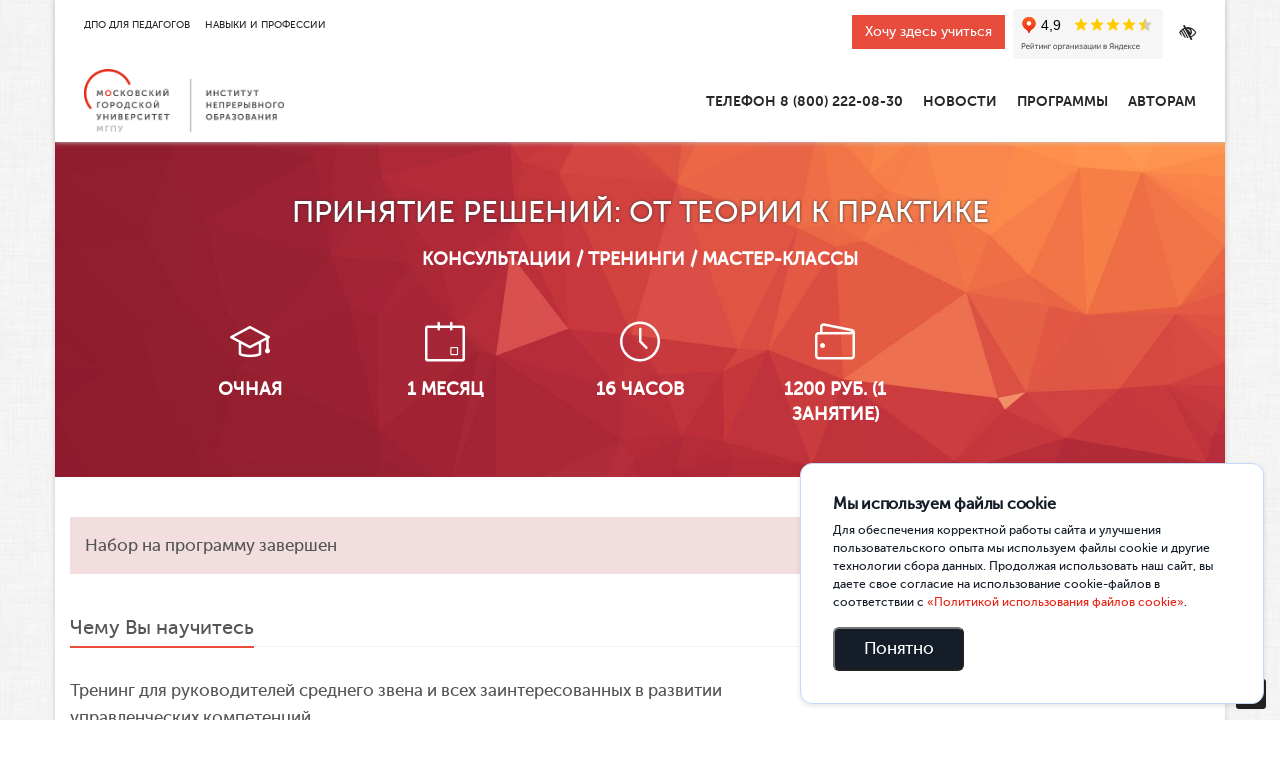

--- FILE ---
content_type: text/html; charset=UTF-8
request_url: https://ino.mgpu.ru/2017/09/25/prinyatie-reshenij-ot-teorii-k-praktike/
body_size: 12403
content:
<!DOCTYPE html>
<html lang="ru-RU">
<head>
<meta name="yandex-verification" content="adc2b7bb95929e6a" />
<meta charset="UTF-8">
<meta name="viewport" content="width=device-width, initial-scale=1">
<link rel="icon" href="https://ino.mgpu.ru/wp-content/uploads/2018/10/logo-120.png" type="image/png ">
<meta name='robots' content='index, follow, max-image-preview:large, max-snippet:-1, max-video-preview:-1' />

	<!-- This site is optimized with the Yoast SEO plugin v18.3 - https://yoast.com/wordpress/plugins/seo/ -->
	<title>Принятие решений: от теории к практике - ИНО МГПУ</title>
	<link rel="canonical" href="https://ino.mgpu.ru/2017/09/25/prinyatie-reshenij-ot-teorii-k-praktike/" />
	<meta property="og:locale" content="ru_RU" />
	<meta property="og:type" content="article" />
	<meta property="og:title" content="Принятие решений: от теории к практике - ИНО МГПУ" />
	<meta property="og:description" content="Тренинг для руководителей среднего звена и всех заинтересованных в развитии управленческих компетенций. За время обучения Вы научитесь: дифференцировать формы и методы принятия управленческих решений, определять преимущества и недостатки каждого из них; обозначать и оценивать психологические критерии эффективности труда коллектива, степень актуальности принятия решений разного уровня; планировать решения по самосовершенствованию на основе выявленных показателей качества управленческого [&hellip;]" />
	<meta property="og:url" content="https://ino.mgpu.ru/2017/09/25/prinyatie-reshenij-ot-teorii-k-praktike/" />
	<meta property="og:site_name" content="ИНО МГПУ" />
	<meta property="article:publisher" content="https://www.facebook.com/inomgpu/" />
	<meta property="article:published_time" content="2017-09-25T13:47:37+00:00" />
	<meta property="article:modified_time" content="2023-04-20T10:42:02+00:00" />
	<meta property="og:image" content="https://ino.mgpu.ru/wp-content/uploads/2017/09/Prinyatie-reshenij-ot-teorii-k-praktike.jpg" />
	<meta property="og:image:width" content="720" />
	<meta property="og:image:height" content="400" />
	<meta property="og:image:type" content="image/jpeg" />
	<meta name="twitter:card" content="summary_large_image" />
	<meta name="twitter:creator" content="@ino_mgpu" />
	<meta name="twitter:site" content="@ino_mgpu" />
	<meta name="twitter:label1" content="Написано автором" />
	<meta name="twitter:data1" content="Михаил Юрьевич Бычков" />
	<script type="application/ld+json" class="yoast-schema-graph">{"@context":"https://schema.org","@graph":[{"@type":"Organization","@id":"https://ino.mgpu.ru/#organization","name":"ИНО ГАОУ МГПУ","url":"https://ino.mgpu.ru/","sameAs":["https://www.facebook.com/inomgpu/","https://www.instagram.com/ino_mgpu/","https://twitter.com/ino_mgpu"],"logo":{"@type":"ImageObject","@id":"https://ino.mgpu.ru/#logo","inLanguage":"ru-RU","url":"https://ino.mgpu.ru/wp-content/uploads/2018/09/ino-04.png","contentUrl":"https://ino.mgpu.ru/wp-content/uploads/2018/09/ino-04.png","width":1718,"height":1330,"caption":"ИНО ГАОУ МГПУ"},"image":{"@id":"https://ino.mgpu.ru/#logo"}},{"@type":"WebSite","@id":"https://ino.mgpu.ru/#website","url":"https://ino.mgpu.ru/","name":"ИНО МГПУ","description":"Институт непрерывного образования Московского городского Университета","publisher":{"@id":"https://ino.mgpu.ru/#organization"},"potentialAction":[{"@type":"SearchAction","target":{"@type":"EntryPoint","urlTemplate":"https://ino.mgpu.ru/?s={search_term_string}"},"query-input":"required name=search_term_string"}],"inLanguage":"ru-RU"},{"@type":"ImageObject","@id":"https://ino.mgpu.ru/2017/09/25/prinyatie-reshenij-ot-teorii-k-praktike/#primaryimage","inLanguage":"ru-RU","url":"https://ino.mgpu.ru/wp-content/uploads/2017/09/Prinyatie-reshenij-ot-teorii-k-praktike.jpg","contentUrl":"https://ino.mgpu.ru/wp-content/uploads/2017/09/Prinyatie-reshenij-ot-teorii-k-praktike.jpg","width":720,"height":400},{"@type":"WebPage","@id":"https://ino.mgpu.ru/2017/09/25/prinyatie-reshenij-ot-teorii-k-praktike/#webpage","url":"https://ino.mgpu.ru/2017/09/25/prinyatie-reshenij-ot-teorii-k-praktike/","name":"Принятие решений: от теории к практике - ИНО МГПУ","isPartOf":{"@id":"https://ino.mgpu.ru/#website"},"primaryImageOfPage":{"@id":"https://ino.mgpu.ru/2017/09/25/prinyatie-reshenij-ot-teorii-k-praktike/#primaryimage"},"datePublished":"2017-09-25T13:47:37+00:00","dateModified":"2023-04-20T10:42:02+00:00","breadcrumb":{"@id":"https://ino.mgpu.ru/2017/09/25/prinyatie-reshenij-ot-teorii-k-praktike/#breadcrumb"},"inLanguage":"ru-RU","potentialAction":[{"@type":"ReadAction","target":["https://ino.mgpu.ru/2017/09/25/prinyatie-reshenij-ot-teorii-k-praktike/"]}]},{"@type":"BreadcrumbList","@id":"https://ino.mgpu.ru/2017/09/25/prinyatie-reshenij-ot-teorii-k-praktike/#breadcrumb","itemListElement":[{"@type":"ListItem","position":1,"name":"Главная страница","item":"https://ino.mgpu.ru/"},{"@type":"ListItem","position":2,"name":"Принятие решений: от теории к практике"}]},{"@type":"Article","@id":"https://ino.mgpu.ru/2017/09/25/prinyatie-reshenij-ot-teorii-k-praktike/#article","isPartOf":{"@id":"https://ino.mgpu.ru/2017/09/25/prinyatie-reshenij-ot-teorii-k-praktike/#webpage"},"author":{"@id":"https://ino.mgpu.ru/#/schema/person/94faa836fd12dae677e6aa1c28acbe0b"},"headline":"Принятие решений: от теории к практике","datePublished":"2017-09-25T13:47:37+00:00","dateModified":"2023-04-20T10:42:02+00:00","mainEntityOfPage":{"@id":"https://ino.mgpu.ru/2017/09/25/prinyatie-reshenij-ot-teorii-k-praktike/#webpage"},"wordCount":0,"commentCount":0,"publisher":{"@id":"https://ino.mgpu.ru/#organization"},"image":{"@id":"https://ino.mgpu.ru/2017/09/25/prinyatie-reshenij-ot-teorii-k-praktike/#primaryimage"},"thumbnailUrl":"https://ino.mgpu.ru/wp-content/uploads/2017/09/Prinyatie-reshenij-ot-teorii-k-praktike.jpg","articleSection":["Личная эффективность","Психология"],"inLanguage":"ru-RU","potentialAction":[{"@type":"CommentAction","name":"Comment","target":["https://ino.mgpu.ru/2017/09/25/prinyatie-reshenij-ot-teorii-k-praktike/#respond"]}]},{"@type":"Person","@id":"https://ino.mgpu.ru/#/schema/person/94faa836fd12dae677e6aa1c28acbe0b","name":"Михаил Юрьевич Бычков","image":{"@type":"ImageObject","@id":"https://ino.mgpu.ru/#personlogo","inLanguage":"ru-RU","url":"https://secure.gravatar.com/avatar/b613e1cbc418401767e3c9607ea08abf?s=96&d=mm&r=g","contentUrl":"https://secure.gravatar.com/avatar/b613e1cbc418401767e3c9607ea08abf?s=96&d=mm&r=g","caption":"Михаил Юрьевич Бычков"}}]}</script>
	<!-- / Yoast SEO plugin. -->


<link rel='dns-prefetch' href='//s.w.org' />
<link rel="alternate" type="application/rss+xml" title="ИНО МГПУ &raquo; Лента" href="https://ino.mgpu.ru/feed/" />
<link rel="alternate" type="application/rss+xml" title="ИНО МГПУ &raquo; Лента комментариев" href="https://ino.mgpu.ru/comments/feed/" />
<link rel="alternate" type="application/rss+xml" title="ИНО МГПУ &raquo; Лента комментариев к &laquo;Принятие решений: от теории к практике&raquo;" href="https://ino.mgpu.ru/2017/09/25/prinyatie-reshenij-ot-teorii-k-praktike/feed/" />
<script type="text/javascript">
window._wpemojiSettings = {"baseUrl":"https:\/\/s.w.org\/images\/core\/emoji\/13.1.0\/72x72\/","ext":".png","svgUrl":"https:\/\/s.w.org\/images\/core\/emoji\/13.1.0\/svg\/","svgExt":".svg","source":{"concatemoji":"https:\/\/ino.mgpu.ru\/wp-includes\/js\/wp-emoji-release.min.js?ver=5.9.12"}};
/*! This file is auto-generated */
!function(e,a,t){var n,r,o,i=a.createElement("canvas"),p=i.getContext&&i.getContext("2d");function s(e,t){var a=String.fromCharCode;p.clearRect(0,0,i.width,i.height),p.fillText(a.apply(this,e),0,0);e=i.toDataURL();return p.clearRect(0,0,i.width,i.height),p.fillText(a.apply(this,t),0,0),e===i.toDataURL()}function c(e){var t=a.createElement("script");t.src=e,t.defer=t.type="text/javascript",a.getElementsByTagName("head")[0].appendChild(t)}for(o=Array("flag","emoji"),t.supports={everything:!0,everythingExceptFlag:!0},r=0;r<o.length;r++)t.supports[o[r]]=function(e){if(!p||!p.fillText)return!1;switch(p.textBaseline="top",p.font="600 32px Arial",e){case"flag":return s([127987,65039,8205,9895,65039],[127987,65039,8203,9895,65039])?!1:!s([55356,56826,55356,56819],[55356,56826,8203,55356,56819])&&!s([55356,57332,56128,56423,56128,56418,56128,56421,56128,56430,56128,56423,56128,56447],[55356,57332,8203,56128,56423,8203,56128,56418,8203,56128,56421,8203,56128,56430,8203,56128,56423,8203,56128,56447]);case"emoji":return!s([10084,65039,8205,55357,56613],[10084,65039,8203,55357,56613])}return!1}(o[r]),t.supports.everything=t.supports.everything&&t.supports[o[r]],"flag"!==o[r]&&(t.supports.everythingExceptFlag=t.supports.everythingExceptFlag&&t.supports[o[r]]);t.supports.everythingExceptFlag=t.supports.everythingExceptFlag&&!t.supports.flag,t.DOMReady=!1,t.readyCallback=function(){t.DOMReady=!0},t.supports.everything||(n=function(){t.readyCallback()},a.addEventListener?(a.addEventListener("DOMContentLoaded",n,!1),e.addEventListener("load",n,!1)):(e.attachEvent("onload",n),a.attachEvent("onreadystatechange",function(){"complete"===a.readyState&&t.readyCallback()})),(n=t.source||{}).concatemoji?c(n.concatemoji):n.wpemoji&&n.twemoji&&(c(n.twemoji),c(n.wpemoji)))}(window,document,window._wpemojiSettings);
</script>
<style type="text/css">
img.wp-smiley,
img.emoji {
	display: inline !important;
	border: none !important;
	box-shadow: none !important;
	height: 1em !important;
	width: 1em !important;
	margin: 0 0.07em !important;
	vertical-align: -0.1em !important;
	background: none !important;
	padding: 0 !important;
}
</style>
	<link rel='stylesheet' id='wp-block-library-css'  href='https://ino.mgpu.ru/wp-includes/css/dist/block-library/style.min.css?ver=5.9.12' type='text/css' media='all' />
<style id='global-styles-inline-css' type='text/css'>
body{--wp--preset--color--black: #000000;--wp--preset--color--cyan-bluish-gray: #abb8c3;--wp--preset--color--white: #ffffff;--wp--preset--color--pale-pink: #f78da7;--wp--preset--color--vivid-red: #cf2e2e;--wp--preset--color--luminous-vivid-orange: #ff6900;--wp--preset--color--luminous-vivid-amber: #fcb900;--wp--preset--color--light-green-cyan: #7bdcb5;--wp--preset--color--vivid-green-cyan: #00d084;--wp--preset--color--pale-cyan-blue: #8ed1fc;--wp--preset--color--vivid-cyan-blue: #0693e3;--wp--preset--color--vivid-purple: #9b51e0;--wp--preset--gradient--vivid-cyan-blue-to-vivid-purple: linear-gradient(135deg,rgba(6,147,227,1) 0%,rgb(155,81,224) 100%);--wp--preset--gradient--light-green-cyan-to-vivid-green-cyan: linear-gradient(135deg,rgb(122,220,180) 0%,rgb(0,208,130) 100%);--wp--preset--gradient--luminous-vivid-amber-to-luminous-vivid-orange: linear-gradient(135deg,rgba(252,185,0,1) 0%,rgba(255,105,0,1) 100%);--wp--preset--gradient--luminous-vivid-orange-to-vivid-red: linear-gradient(135deg,rgba(255,105,0,1) 0%,rgb(207,46,46) 100%);--wp--preset--gradient--very-light-gray-to-cyan-bluish-gray: linear-gradient(135deg,rgb(238,238,238) 0%,rgb(169,184,195) 100%);--wp--preset--gradient--cool-to-warm-spectrum: linear-gradient(135deg,rgb(74,234,220) 0%,rgb(151,120,209) 20%,rgb(207,42,186) 40%,rgb(238,44,130) 60%,rgb(251,105,98) 80%,rgb(254,248,76) 100%);--wp--preset--gradient--blush-light-purple: linear-gradient(135deg,rgb(255,206,236) 0%,rgb(152,150,240) 100%);--wp--preset--gradient--blush-bordeaux: linear-gradient(135deg,rgb(254,205,165) 0%,rgb(254,45,45) 50%,rgb(107,0,62) 100%);--wp--preset--gradient--luminous-dusk: linear-gradient(135deg,rgb(255,203,112) 0%,rgb(199,81,192) 50%,rgb(65,88,208) 100%);--wp--preset--gradient--pale-ocean: linear-gradient(135deg,rgb(255,245,203) 0%,rgb(182,227,212) 50%,rgb(51,167,181) 100%);--wp--preset--gradient--electric-grass: linear-gradient(135deg,rgb(202,248,128) 0%,rgb(113,206,126) 100%);--wp--preset--gradient--midnight: linear-gradient(135deg,rgb(2,3,129) 0%,rgb(40,116,252) 100%);--wp--preset--duotone--dark-grayscale: url('#wp-duotone-dark-grayscale');--wp--preset--duotone--grayscale: url('#wp-duotone-grayscale');--wp--preset--duotone--purple-yellow: url('#wp-duotone-purple-yellow');--wp--preset--duotone--blue-red: url('#wp-duotone-blue-red');--wp--preset--duotone--midnight: url('#wp-duotone-midnight');--wp--preset--duotone--magenta-yellow: url('#wp-duotone-magenta-yellow');--wp--preset--duotone--purple-green: url('#wp-duotone-purple-green');--wp--preset--duotone--blue-orange: url('#wp-duotone-blue-orange');--wp--preset--font-size--small: 13px;--wp--preset--font-size--medium: 20px;--wp--preset--font-size--large: 36px;--wp--preset--font-size--x-large: 42px;}.has-black-color{color: var(--wp--preset--color--black) !important;}.has-cyan-bluish-gray-color{color: var(--wp--preset--color--cyan-bluish-gray) !important;}.has-white-color{color: var(--wp--preset--color--white) !important;}.has-pale-pink-color{color: var(--wp--preset--color--pale-pink) !important;}.has-vivid-red-color{color: var(--wp--preset--color--vivid-red) !important;}.has-luminous-vivid-orange-color{color: var(--wp--preset--color--luminous-vivid-orange) !important;}.has-luminous-vivid-amber-color{color: var(--wp--preset--color--luminous-vivid-amber) !important;}.has-light-green-cyan-color{color: var(--wp--preset--color--light-green-cyan) !important;}.has-vivid-green-cyan-color{color: var(--wp--preset--color--vivid-green-cyan) !important;}.has-pale-cyan-blue-color{color: var(--wp--preset--color--pale-cyan-blue) !important;}.has-vivid-cyan-blue-color{color: var(--wp--preset--color--vivid-cyan-blue) !important;}.has-vivid-purple-color{color: var(--wp--preset--color--vivid-purple) !important;}.has-black-background-color{background-color: var(--wp--preset--color--black) !important;}.has-cyan-bluish-gray-background-color{background-color: var(--wp--preset--color--cyan-bluish-gray) !important;}.has-white-background-color{background-color: var(--wp--preset--color--white) !important;}.has-pale-pink-background-color{background-color: var(--wp--preset--color--pale-pink) !important;}.has-vivid-red-background-color{background-color: var(--wp--preset--color--vivid-red) !important;}.has-luminous-vivid-orange-background-color{background-color: var(--wp--preset--color--luminous-vivid-orange) !important;}.has-luminous-vivid-amber-background-color{background-color: var(--wp--preset--color--luminous-vivid-amber) !important;}.has-light-green-cyan-background-color{background-color: var(--wp--preset--color--light-green-cyan) !important;}.has-vivid-green-cyan-background-color{background-color: var(--wp--preset--color--vivid-green-cyan) !important;}.has-pale-cyan-blue-background-color{background-color: var(--wp--preset--color--pale-cyan-blue) !important;}.has-vivid-cyan-blue-background-color{background-color: var(--wp--preset--color--vivid-cyan-blue) !important;}.has-vivid-purple-background-color{background-color: var(--wp--preset--color--vivid-purple) !important;}.has-black-border-color{border-color: var(--wp--preset--color--black) !important;}.has-cyan-bluish-gray-border-color{border-color: var(--wp--preset--color--cyan-bluish-gray) !important;}.has-white-border-color{border-color: var(--wp--preset--color--white) !important;}.has-pale-pink-border-color{border-color: var(--wp--preset--color--pale-pink) !important;}.has-vivid-red-border-color{border-color: var(--wp--preset--color--vivid-red) !important;}.has-luminous-vivid-orange-border-color{border-color: var(--wp--preset--color--luminous-vivid-orange) !important;}.has-luminous-vivid-amber-border-color{border-color: var(--wp--preset--color--luminous-vivid-amber) !important;}.has-light-green-cyan-border-color{border-color: var(--wp--preset--color--light-green-cyan) !important;}.has-vivid-green-cyan-border-color{border-color: var(--wp--preset--color--vivid-green-cyan) !important;}.has-pale-cyan-blue-border-color{border-color: var(--wp--preset--color--pale-cyan-blue) !important;}.has-vivid-cyan-blue-border-color{border-color: var(--wp--preset--color--vivid-cyan-blue) !important;}.has-vivid-purple-border-color{border-color: var(--wp--preset--color--vivid-purple) !important;}.has-vivid-cyan-blue-to-vivid-purple-gradient-background{background: var(--wp--preset--gradient--vivid-cyan-blue-to-vivid-purple) !important;}.has-light-green-cyan-to-vivid-green-cyan-gradient-background{background: var(--wp--preset--gradient--light-green-cyan-to-vivid-green-cyan) !important;}.has-luminous-vivid-amber-to-luminous-vivid-orange-gradient-background{background: var(--wp--preset--gradient--luminous-vivid-amber-to-luminous-vivid-orange) !important;}.has-luminous-vivid-orange-to-vivid-red-gradient-background{background: var(--wp--preset--gradient--luminous-vivid-orange-to-vivid-red) !important;}.has-very-light-gray-to-cyan-bluish-gray-gradient-background{background: var(--wp--preset--gradient--very-light-gray-to-cyan-bluish-gray) !important;}.has-cool-to-warm-spectrum-gradient-background{background: var(--wp--preset--gradient--cool-to-warm-spectrum) !important;}.has-blush-light-purple-gradient-background{background: var(--wp--preset--gradient--blush-light-purple) !important;}.has-blush-bordeaux-gradient-background{background: var(--wp--preset--gradient--blush-bordeaux) !important;}.has-luminous-dusk-gradient-background{background: var(--wp--preset--gradient--luminous-dusk) !important;}.has-pale-ocean-gradient-background{background: var(--wp--preset--gradient--pale-ocean) !important;}.has-electric-grass-gradient-background{background: var(--wp--preset--gradient--electric-grass) !important;}.has-midnight-gradient-background{background: var(--wp--preset--gradient--midnight) !important;}.has-small-font-size{font-size: var(--wp--preset--font-size--small) !important;}.has-medium-font-size{font-size: var(--wp--preset--font-size--medium) !important;}.has-large-font-size{font-size: var(--wp--preset--font-size--large) !important;}.has-x-large-font-size{font-size: var(--wp--preset--font-size--x-large) !important;}
</style>
<link rel='stylesheet' id='contact-form-7-css'  href='https://ino.mgpu.ru/wp-content/plugins/contact-form-7/includes/css/styles.css?ver=5.5.6' type='text/css' media='all' />
<link rel='stylesheet' id='loader-css'  href='https://ino.mgpu.ru/wp-content/plugins/wp-cookies-warning-main/assets/static/css/app.css?ver=5.9.12' type='text/css' media='all' />
<link rel='stylesheet' id='search-filter-plugin-styles-css'  href='https://ino.mgpu.ru/wp-content/plugins/search-filter-pro/public/assets/css/search-filter.min.css?ver=2.3.4' type='text/css' media='all' />
<link rel='stylesheet' id='mgpu_ru-bootstrap-css'  href='https://ino.mgpu.ru/wp-content/themes/mgpu_ru/css/bootstrap.min.css?ver=1768740402' type='text/css' media='all' />
<link rel='stylesheet' id='mgpu_ru-font-awesome-css'  href='https://ino.mgpu.ru/wp-content/themes/mgpu_ru/css/font-awesome.min.css?ver=1768740402' type='text/css' media='all' />
<link rel='stylesheet' id='mgpu_ru-fancybox-css'  href='https://ino.mgpu.ru/wp-content/themes/mgpu_ru/css/fancybox.css?ver=1768740402' type='text/css' media='all' />
<link rel='stylesheet' id='mgpu_ru-owl-css'  href='https://ino.mgpu.ru/wp-content/themes/mgpu_ru/css/owl.carousel.min.css?ver=1768740402' type='text/css' media='all' />
<link rel='stylesheet' id='mgpu_ru-owl-theme-css'  href='https://ino.mgpu.ru/wp-content/themes/mgpu_ru/css/owl.theme.default.min.css?ver=1768740402' type='text/css' media='all' />
<link rel='stylesheet' id='mgpu_ru-animate-css'  href='https://ino.mgpu.ru/wp-content/themes/mgpu_ru/css/animate.min.css?ver=1768740402' type='text/css' media='all' />
<link rel='stylesheet' id='mgpu_ru-hover-css'  href='https://ino.mgpu.ru/wp-content/themes/mgpu_ru/css/hover-min.css?ver=1768740402' type='text/css' media='all' />
<link rel='stylesheet' id='mgpu_ru-style-css'  href='https://ino.mgpu.ru/wp-content/themes/mgpu_ru/style.css?ver=all' type='text/css' media='all' />
<link rel='stylesheet' id='mgpu_ru-header-css'  href='https://ino.mgpu.ru/wp-content/themes/mgpu_ru/css/header.css?ver=1.0.0' type='text/css' media='all' />
<link rel='stylesheet' id='new-royalslider-core-css-css'  href='https://ino.mgpu.ru/wp-content/plugins/new-royalslider/lib/royalslider/royalslider.css?ver=3.4.2' type='text/css' media='all' />
<link rel='stylesheet' id='rsDefaultInv-css-css'  href='https://ino.mgpu.ru/wp-content/plugins/new-royalslider/lib/royalslider/skins/default-inverted/rs-default-inverted.css?ver=3.4.2' type='text/css' media='all' />
<link rel='stylesheet' id='rsUni-css-css'  href='https://ino.mgpu.ru/wp-content/plugins/new-royalslider/lib/royalslider/skins/universal/rs-universal.css?ver=3.4.2' type='text/css' media='all' />
<script type='text/javascript' src='https://ino.mgpu.ru/wp-content/plugins/wp-yandex-metrika/assets/YmEc.min.js?ver=1.1.7' id='wp-yandex-metrika_YmEc-js'></script>
<script type='text/javascript' src='https://ino.mgpu.ru/wp-includes/js/jquery/jquery.min.js?ver=3.6.0' id='jquery-core-js'></script>
<script type='text/javascript' src='https://ino.mgpu.ru/wp-includes/js/jquery/jquery-migrate.min.js?ver=3.3.2' id='jquery-migrate-js'></script>
<script type='text/javascript' src='https://ino.mgpu.ru/wp-content/plugins/wp-yandex-metrika/assets/frontend.min.js?ver=1.1.7' id='wp-yandex-metrika_frontend-js'></script>
<script type='text/javascript' src='https://ino.mgpu.ru/wp-content/plugins/wp-cookies-warning-main/assets/static/js/app.js?ver=1.0.0' id='ajax-tables-js'></script>
<script type='text/javascript' src='https://ino.mgpu.ru/wp-content/themes/mgpu_ru/js/scripts.js?ver=1768740402' id='scripts-js-js'></script>
<script type='text/javascript' src='https://ino.mgpu.ru/wp-content/themes/mgpu_ru/js/bootstrap.min.js?ver=1768740402' id='bootstrap3-js-js'></script>
<script type='text/javascript' src='https://ino.mgpu.ru/wp-content/themes/mgpu_ru/js/fancybox.pack.js?ver=1768740402' id='fancybox-js-js'></script>
<script type='text/javascript' src='https://ino.mgpu.ru/wp-content/themes/mgpu_ru/js/owl.carousel.min.js?ver=1768740402' id='owl-js-js'></script>
<script type='text/javascript' src='https://ino.mgpu.ru/wp-content/themes/mgpu_ru/js/wow.min.js?ver=1768740402' id='wow-js-js'></script>
<script type='text/javascript' src='https://ino.mgpu.ru/wp-content/themes/mgpu_ru/js/header.js?ver=1768740402' id='header-js-js'></script>
<script type='text/javascript' src='https://ino.mgpu.ru/wp-content/themes/mgpu_ru/js/header.js?ver=1.0.0' id='mgpu_ru-header-js'></script>
<link rel="https://api.w.org/" href="https://ino.mgpu.ru/wp-json/" /><link rel="alternate" type="application/json" href="https://ino.mgpu.ru/wp-json/wp/v2/posts/962" /><link rel="EditURI" type="application/rsd+xml" title="RSD" href="https://ino.mgpu.ru/xmlrpc.php?rsd" />
<link rel="wlwmanifest" type="application/wlwmanifest+xml" href="https://ino.mgpu.ru/wp-includes/wlwmanifest.xml" /> 
<meta name="generator" content="WordPress 5.9.12" />
<link rel='shortlink' href='https://ino.mgpu.ru/?p=962' />
<link rel="alternate" type="application/json+oembed" href="https://ino.mgpu.ru/wp-json/oembed/1.0/embed?url=https%3A%2F%2Fino.mgpu.ru%2F2017%2F09%2F25%2Fprinyatie-reshenij-ot-teorii-k-praktike%2F" />
<link rel="alternate" type="text/xml+oembed" href="https://ino.mgpu.ru/wp-json/oembed/1.0/embed?url=https%3A%2F%2Fino.mgpu.ru%2F2017%2F09%2F25%2Fprinyatie-reshenij-ot-teorii-k-praktike%2F&#038;format=xml" />
<meta name="framework" content="Redux 4.3.9" /><link rel="pingback" href="https://ino.mgpu.ru/xmlrpc.php">        <!-- Yandex.Metrica counter -->
        <script type="text/javascript">
            (function (m, e, t, r, i, k, a) {
                m[i] = m[i] || function () {
                    (m[i].a = m[i].a || []).push(arguments)
                };
                m[i].l = 1 * new Date();
                k = e.createElement(t), a = e.getElementsByTagName(t)[0], k.async = 1, k.src = r, a.parentNode.insertBefore(k, a)
            })
            (window, document, "script", "https://mc.yandex.ru/metrika/tag.js", "ym");

            ym("92075199", "init", {
                clickmap: true,
                trackLinks: true,
                accurateTrackBounce: true,
                webvisor: true,
                ecommerce: "dataLayer",
                params: {
                    __ym: {
                        "ymCmsPlugin": {
                            "cms": "wordpress",
                            "cmsVersion":"5.9",
                            "pluginVersion": "1.1.7",
                            "ymCmsRip": "1307567714"
                        }
                    }
                }
            });
        </script>
        <!-- /Yandex.Metrica counter -->
                <!-- Yandex.Metrica counter -->
        <script type="text/javascript">
            (function (m, e, t, r, i, k, a) {
                m[i] = m[i] || function () {
                    (m[i].a = m[i].a || []).push(arguments)
                };
                m[i].l = 1 * new Date();
                k = e.createElement(t), a = e.getElementsByTagName(t)[0], k.async = 1, k.src = r, a.parentNode.insertBefore(k, a)
            })
            (window, document, "script", "https://mc.yandex.ru/metrika/tag.js", "ym");

            ym("48829508", "init", {
                clickmap: true,
                trackLinks: true,
                accurateTrackBounce: true,
                webvisor: true,
                ecommerce: "dataLayer",
                params: {
                    __ym: {
                        "ymCmsPlugin": {
                            "cms": "wordpress",
                            "cmsVersion":"5.9",
                            "pluginVersion": "1.1.7",
                            "ymCmsRip": "1307567714"
                        }
                    }
                }
            });
        </script>
        <!-- /Yandex.Metrica counter -->
                <!-- Yandex.Metrica counter -->
        <script type="text/javascript">
            (function (m, e, t, r, i, k, a) {
                m[i] = m[i] || function () {
                    (m[i].a = m[i].a || []).push(arguments)
                };
                m[i].l = 1 * new Date();
                k = e.createElement(t), a = e.getElementsByTagName(t)[0], k.async = 1, k.src = r, a.parentNode.insertBefore(k, a)
            })
            (window, document, "script", "https://mc.yandex.ru/metrika/tag.js", "ym");

            ym("10464136", "init", {
                clickmap: true,
                trackLinks: true,
                accurateTrackBounce: true,
                webvisor: true,
                ecommerce: "dataLayer",
                params: {
                    __ym: {
                        "ymCmsPlugin": {
                            "cms": "wordpress",
                            "cmsVersion":"5.9",
                            "pluginVersion": "1.1.7",
                            "ymCmsRip": "1307567714"
                        }
                    }
                }
            });
        </script>
        <!-- /Yandex.Metrica counter -->
        		<style type="text/css" id="wp-custom-css">
			#mega-menu-main_menu{
 white-space: nowrap;
}
body{
	margin: 0 auto!important;
	max-width: inherit!important
}
.wp-die-message{
	display:none
}
.su-service-title i {
    font-family: 'FontAwesome'
}
.gp-btn {
  margin-bottom: 25px;
  padding: 20px 45px;
  position: relative;
  z-index: 1;
  display: inline-block;
  border-radius: 6px;
  font-size: 18px;
  line-height: 1;
  text-decoration: none;
  overflow: hidden;
}

.gp-btn:hover {
   text-decoration: none;
   color: #ffffff;
 }
.entry-content > div {
    display: inline-block;
    width: 100%
}		</style>
		
</head>

	<body class="post-template-default single single-post postid-962 single-format-standard container group-blog">

<!-- header module -->

<header class="site-header" role="banner">

    <div class="header-bottom__content">

        <a href="https://ino.mgpu.ru" class="header-bottom__logo">
            <img src="https://ino.mgpu.ru/wp-content/themes/mgpu_ru/images/mgpu-ino.png"
                 alt="ИНО МГПУ"/>
        </a>


        <span class='menu-hamburger__wrap'>
                    <button type='button' class='menu-hamburger'>
                        <span></span>
                    </button>
                </span>

        <div class="header-bottom__menu-wrap">


			<nav class="header-main-menu__container"><ul id="menu-main-menu" class="header-main-menu__items"><li id="menu-item-65973" class="menu-item menu-item-type-custom menu-item-object-custom menu-item-65973"><a>Телефон 8 (800) 222-08-30</a></li>
<li id="menu-item-1774" class="menu-item menu-item-type-post_type menu-item-object-page menu-item-1774"><a href="https://ino.mgpu.ru/news/">Новости</a></li>
<li id="menu-item-13918" class="menu-item menu-item-type-custom menu-item-object-custom menu-item-has-children menu-item-13918"><a href="#">Программы</a>
<span class="sub-menu-arrow"></span> <ul class="sub-menu">
	<li id="menu-item-3713" class="menu-item menu-item-type-post_type menu-item-object-page menu-item-3713"><a href="https://ino.mgpu.ru/chemu-uchim/">Все программы</a></li>
	<li id="menu-item-68726" class="menu-item menu-item-type-post_type menu-item-object-page menu-item-68726"><a href="https://ino.mgpu.ru/calendar/">Старты групп</a></li>
	<li id="menu-item-64283" class="menu-item menu-item-type-custom menu-item-object-custom menu-item-64283"><a href="https://marketplace.mgpu.ru/">Маркетплейс курсов МГПУ</a></li>
	<li id="menu-item-64288" class="menu-item menu-item-type-custom menu-item-object-custom menu-item-64288"><a href="https://ino.mgpu.ru/students-dop-prof/">Программы для студентов МГПУ</a></li>
	<li id="menu-item-64290" class="menu-item menu-item-type-custom menu-item-object-custom menu-item-64290"><a href="https://su.mgpu.ru/">Программы для старшего возраста</a></li>
	<li id="menu-item-66760" class="menu-item menu-item-type-custom menu-item-object-custom menu-item-66760"><a href="https://ino.mgpu.ru/programmy-dlya-vuzov/?ysclid=m48j6lsecu220109199">Обучение команд вузов России</a></li>
	<li id="menu-item-64285" class="menu-item menu-item-type-custom menu-item-object-custom menu-item-64285"><a href="https://ino.mgpu.ru/chemu-uchim/?_sfm_vidprogrammy=%D0%BF%D1%80%D0%BE%D1%84%D0%B5%D1%81%D1%81%D0%B8%D0%BE%D0%BD%D0%B0%D0%BB%D1%8C%D0%BD%D0%B0%D1%8F%20%D0%BF%D0%B5%D1%80%D0%B5%D0%BF%D0%BE%D0%B4%D0%B3%D0%BE%D1%82%D0%BE%D0%B2%D0%BA%D0%B0">Профессиональная переподготовка</a></li>
	<li id="menu-item-66402" class="menu-item menu-item-type-custom menu-item-object-custom menu-item-66402"><a href="https://ino.mgpu.ru/programma-dlya-pedagogov-spo/">Программы для педагогов СПО</a></li>
	<li id="menu-item-64284" class="menu-item menu-item-type-custom menu-item-object-custom menu-item-64284"><a href="https://ino.mgpu.ru/chemu-uchim/?_sfm_vidprogrammy=%D0%BF%D0%BE%D0%B2%D1%8B%D1%88%D0%B5%D0%BD%D0%B8%D0%B5%20%D0%BA%D0%B2%D0%B0%D0%BB%D0%B8%D1%84%D0%B8%D0%BA%D0%B0%D1%86%D0%B8%D0%B8">Повышение квалификации</a></li>
	<li id="menu-item-64287" class="menu-item menu-item-type-custom menu-item-object-custom menu-item-64287"><a href="https://postupai-k-nam.mgpu.ru/">Подготовительные курсы</a></li>
	<li id="menu-item-67489" class="menu-item menu-item-type-custom menu-item-object-custom menu-item-67489"><a href="https://ino.mgpu.ru/stazhirovochnye-programmy-v-mgpu/">Стажировочные программы в МГПУ</a></li>
</ul>
</li>
<li id="menu-item-54033" class="menu-item menu-item-type-post_type menu-item-object-page menu-item-54033"><a href="https://ino.mgpu.ru/avtoru-razrabotchiku/">Авторам</a></li>
</ul></nav>

        </div>

    </div>

    <!--header-top-->
    <div class="top-header-bar">
        <div class=" top-header-bar__left">
			<nav class="header-top-menu__container header-top-left-menu__container"><ul id="menu-verhnee-levoe-menyu" class="header-top-menu__items header-top-left-menu__items"><li id="menu-item-54861" class="menu-item menu-item-type-custom menu-item-object-custom menu-item-54861"><a href="https://ino.mgpu.ru/chemu-uchim/">ДПО для педагогов</a></li>
<li id="menu-item-54862" class="menu-item menu-item-type-custom menu-item-object-custom menu-item-54862"><a href="https://pro.mgpu.ru/">Навыки и профессии</a></li>
</ul></nav>        </div>

        <div class="top-header-bar__right">

        	<div class="want-btn">
        		<a href="https://ino.bitrix24site.ru/crm_form_h2hgb/" target="_blank" class="btn-u">Хочу здесь учиться</a>
        	</div>
<script data-b24-form="inline/33/899pz5" data-skip-moving="true">
(function(w,d,u){
var s=d.createElement('script');s.async=true;s.src=u+'?'+(Date.now()/180000|0);
var h=d.getElementsByTagName('script')[0];h.parentNode.insertBefore(s,h);
})(window,document,'https://cdn-ru.bitrix24.ru/b25110148/crm/form/loader_33.js');

document.addEventListener('DOMContentLoaded', () => {
  const btn = document.querySelector('.btn-u');

  const initForm = () => {
    const form = document.querySelector('.b24-form');
    if (!form) {
      setTimeout(initForm, 100);
      return;
    }

    form.style.display = 'none';

    btn.addEventListener('click', (e) => {
      e.preventDefault();
      form.style.display = form.style.display === 'none' || form.style.display === '' ? 'block' : 'none';
    });

    document.addEventListener('click', (e) => {
      if (!form.contains(e.target) && !btn.contains(e.target)) {
        form.style.display = 'none';
      }
    });
  };

  initForm();
});
</script>

<style>.b24-form{display:none;position:absolute;top:3em;z-index:3}.b24-form-wrapper{border-radius:9px}@media(max-width: 1024px){.b24-form{position:initial;margin:1em 0}}</style>
        	<div class="ya-widget">
        		<iframe src="https://yandex.ru/sprav/widget/rating-badge/59869592389?type=rating" width="150" height="50" frameborder="0"></iframe>
        	</div>

			<nav class="header-top-menu__container header-top-right-menu__container"><ul id="menu-verhnee-pravoe-menyu" class="header-top-menu__items header-top-right-menu__items"><li id='menu-item-blind-mode' class='menu-item menu-item-type-custom  
                             menu-item-object-custom menu-blind-mode'><a href='#'><i class='fa fa-low-vision'></i></a></li></ul></nav>			        </div>
    </div>
    <!--header-top-end-->


</header><!-- #masthead -->

<!-- header module end-->

<div id="page" class="site">

	
	
	
	
	<div id="content" class="site-content">

<style>
	.page_header h1 {
		font-size: 30px;
	}
	.employee-card-photo {
		width: 150px !important;
		height: 150px !important;
	}
	#form .modal-content {
		border-radius: 0;
		border-left: solid 2px #e74c3c;
		padding: 30px;
		position: relative;
	}
	#form .modal-content .modal-title {
		text-transform: uppercase;
	}
	#form .modal-content .close {
		position: absolute;
		top: 18px;
		right: 30px;
	}
	#form .modal-content .close span {
		font-size: 28px;
		font-weight: normal;
	}
</style>

	

			<div class="page_header text-center" style="background: url('/wp-content/uploads/2019/05/header_original.jpg');background-position: center center;-webkit-background-size: cover;-moz-background-size: cover;-o-background-size: cover;background-size: cover;padding: 40px 0;">
			<div class="overlay">
				<div class="container">				
					<div class="row text-center text-uppercase mb_30">
						<div class="col-xs-12">
							<h1>Принятие решений: от теории к практике</h1>

							
							
							
							
							
															<h4 style="color:#fff;font-weight: bold;">консультации / тренинги / мастер-классы</h4>
							
						</div>
					</div>
					<div class="row text-center text-uppercase">

						<div class="col-xs-12 col-sm-6 col-md-2 col-md-offset-1"><i class="icon-custom icon-lg icon-graduation" style="font-size: 40px;color: #fff;border: 0;margin-bottom: 0;"></i><h4 style="color:#fff;font-weight: bold;">очная</h4></div>						
						
													<div class="col-xs-12 col-sm-6 col-md-2">
								<i class="icon-custom icon-lg icon-event" style="font-size: 40px;color: #fff;border: 0;margin-bottom: 0;"></i>
								<h4 style="color:#fff;font-weight: bold;"><!-- Длительность:<br /> -->1 месяц</h4>
							</div>
																			<div class="col-xs-12 col-sm-6 col-md-2">
								<i class="icon-custom icon-lg icon-clock" style="font-size: 40px;color: #fff;border: 0;margin-bottom: 0;"></i>
								<h4 style="color:#fff;font-weight: bold;"><!-- Кол-во часов:<br /> -->16 часов</h4>
							</div>
																			<div class="col-xs-12 col-sm-6 col-md-2">
								<i class="icon-custom icon-lg icon-wallet" style="font-size: 40px;color: #fff;border: 0;margin-bottom: 0;"></i>
								<h4 style="color:#fff;font-weight: bold;"><!-- Стоимость:<br /> -->1200 руб. (1 занятие)</h4>
							</div>
												
					</div>
				</div>
			</div>
		</div>

	
	<div class="container content profile">

					<div class="row">
				<div class="col-xs-12">
					<p class="bg-danger" style="padding: 15px;">Набор на программу завершен</p>
				</div>
			</div>
		
		<div class="row">

			<div class="col-xs-12 col-md-4 visible-xs visible-sm">

				
													<div class="headline mb_30 mt_30">
						<h3>Выдаваемый документ</h3>
					</div>
					<div class="mb_30">
						Сертификат участия на 16 часов					</div>
													<div class="headline mb_30 mt_30">
						<h3>Преподаватели</h3>
					</div>
					<div class="mb_30">
						Журавлева Е.А., кандидат педагогических наук, доцент, практический психолог					</div>
								
				
				<div class="headline mb_30 mt_30"><h3>Место обучения</h3></div><div class="mb_30">ИППО, г. Москва, ул. Столярный переулок, д. 16, стр. 1</div>
															</div>

			<div class="col-xs-12 col-md-8">

								
				<div class="headline mb_30 mt_30">
					<h3>Чему Вы научитесь</h3>
				</div>
				<div class="mb_30">
					<p>Тренинг для руководителей среднего звена и всех заинтересованных в развитии управленческих компетенций.</p>
<p><strong>За время обучения Вы научитесь:</strong></p>
<ul>
<li>дифференцировать формы и методы принятия управленческих решений, определять преимущества и недостатки каждого из них;</li>
<li>обозначать и оценивать психологические критерии эффективности труда коллектива, степень актуальности принятия решений разного уровня;</li>
<li>планировать решения по самосовершенствованию на основе выявленных показателей качества управленческого труда;</li>
<li>реализовывать умения принятия управленческих решении в работе с группой и др.</li>
</ul>
				</div>
				
				
								
											<div class="row">
							<div class="col-xs-12">

								<div class="headline">
									<h2 class="mb_0">Менеджер программы</h2>
								</div>

								<div class="profile-blog equal-height-column">
									<div class="employee-card-wrapper">									
										<img class="rounded-x employee-card-photo" src="/wp-content/uploads/2018/01/Bez-imeni-6.jpg" />
										<div class="name-location">
											<strong class="mt_20 m-b-5">Калинникова Наталия Геннадьевна</strong>
											<p>Директор центра сопровождения образовательных программ</p>
											<ul class="list-inline share-list m-l-0">								
												<li><i class="fa fa-phone"></i>+7 (495) 633-99-57</li>
												<li><i class="fa fa-envelope"></i>kalinnikovang@mgpu.ru</li>
											</ul>
										</div>											
									</div>
								</div>
							</div>
						</div>
					
								
				
					
				
				
					
				
				
				
				
				
									
					
					
				
				
				
				
								
			</div>

			<div class="col-xs-12 col-md-4 hidden-xs hidden-sm">

				
													<div class="headline mb_30 mt_30">
						<h3>Выдаваемый документ</h3>
					</div>
					<div class="mb_30">
						Сертификат участия на 16 часов					</div>
													<div class="headline mb_30 mt_30">
						<h3>Преподаватели</h3>
					</div>
					<div class="mb_30">
						Журавлева Е.А., кандидат педагогических наук, доцент, практический психолог					</div>
				
				<div class="headline mb_30 mt_30"><h3>Место обучения</h3></div><div class="mb_30">ИППО, г. Москва, ул. Столярный переулок, д. 16, стр. 1</div>
															</div>

		</div>
	</div>



	</div><!-- #content -->

	<div class="footer-v1">
		<div class="footer">
			<div class="container">
				<div class="row">

					<div class="col-xs-12 col-md-3 md-margin-bottom-40">
						<a href="https://mgpu.ru" target="_blank"><img src="https://ino.mgpu.ru/wp-content/themes/mgpu_ru/images/logo_footer.svg" alt="МГПУ" width="100" class="mt_15 mb_15"></a>
						<p>С 1995 года готовим профессиональные кадры для Москвы по высоким стандартам высшего образования.</p> 
					</div>

					<div class="col-xs-12 col-md-3 md-margin-bottom-40 hidden-xs hidden-sm">
						<div class="headline"><h2>Полезные ссылки</h2></div>
						<div class="menu-poleznye-ssylki-container"><ul class="menu list-unstyled link-list"><li id="menu-item-67817" class="menu-item menu-item-type-custom menu-item-object-custom menu-item-67817"><a href="https://ino.mgpu.ru/o-nas/">Подробнее об ИНО</a><i class="fa fa-angle-right"></i></li>
<li id="menu-item-67824" class="menu-item menu-item-type-post_type menu-item-object-page menu-item-67824"><a href="https://ino.mgpu.ru/o-nas/podrazdeleniya/">Подразделения</a><i class="fa fa-angle-right"></i></li>
<li id="menu-item-67825" class="menu-item menu-item-type-custom menu-item-object-custom menu-item-67825"><a href="https://www.mgpu.ru/obrazovanie/institutes/ino/employees/all_employees/">Сотрудники</a><i class="fa fa-angle-right"></i></li>
<li id="menu-item-67827" class="menu-item menu-item-type-post_type menu-item-object-page menu-item-67827"><a href="https://ino.mgpu.ru/dokumenty/">Документы</a><i class="fa fa-angle-right"></i></li>
<li id="menu-item-67829" class="menu-item menu-item-type-custom menu-item-object-custom menu-item-67829"><a href="https://ino.mgpu.ru/otzyvy/">Оставить отзыв</a><i class="fa fa-angle-right"></i></li>
<li id="menu-item-67846" class="menu-item menu-item-type-custom menu-item-object-custom menu-item-67846"><a>⠀</a><i class="fa fa-angle-right"></i></li>
<li id="menu-item-65625" class="menu-item menu-item-type-custom menu-item-object-custom menu-item-65625"><a href="https://ino.mgpu.ru/uchenyj-sovet/">Ученый совет</a><i class="fa fa-angle-right"></i></li>
<li id="menu-item-64276" class="menu-item menu-item-type-custom menu-item-object-custom menu-item-64276"><a href="https://ino.mgpu.ru/koordinatsionnyj-sovet/">Координационный совет</a><i class="fa fa-angle-right"></i></li>
<li id="menu-item-4316" class="menu-item menu-item-type-custom menu-item-object-custom menu-item-4316"><a href="https://www.dpomos.ru/">DPOMOS.RU</a><i class="fa fa-angle-right"></i></li>
<li id="menu-item-64273" class="menu-item menu-item-type-custom menu-item-object-custom menu-item-64273"><a href="https://confino2025.mgpu.ru/">8 Международная конференция ИНО</a><i class="fa fa-angle-right"></i></li>
<li id="menu-item-64277" class="menu-item menu-item-type-custom menu-item-object-custom menu-item-64277"><a href="https://ino.mgpu.ru/avtoru-razrabotchiku/">Экспертиза программ</a><i class="fa fa-angle-right"></i></li>
<li id="menu-item-5232" class="menu-item menu-item-type-post_type menu-item-object-page menu-item-5232"><a href="https://ino.mgpu.ru/o-nas/kontakty/">Контакты</a><i class="fa fa-angle-right"></i></li>
</ul></div>							</div>

					<div class="col-xs-12 col-md-3 md-margin-bottom-20"> 
						<div class="headline"><h2>Социальные сети</h2></div>
						<div class="menu-sotsialnye-seti-container"><ul class="menu list-unstyled link-list"><li id="menu-item-64279" class="menu-item menu-item-type-custom menu-item-object-custom menu-item-64279"><a href="https://vk.com/inomgpuru">ВКонтакте ИНО МГПУ</a><i class="fa fa-angle-right"></i></li>
<li id="menu-item-64280" class="menu-item menu-item-type-custom menu-item-object-custom menu-item-64280"><a href="https://t.me/inomgpuru">Telegram ИНО МГПУ</a><i class="fa fa-angle-right"></i></li>
<li id="menu-item-64281" class="menu-item menu-item-type-custom menu-item-object-custom menu-item-64281"><a href="https://dzen.ru/ino.mgpu.ru">Дзен Родительский университет МГПУ</a><i class="fa fa-angle-right"></i></li>
<li id="menu-item-67844" class="menu-item menu-item-type-custom menu-item-object-custom menu-item-67844"><a>⠀</a><i class="fa fa-angle-right"></i></li>
<li id="menu-item-67836" class="menu-item menu-item-type-custom menu-item-object-custom menu-item-67836"><a href="https://ino.mgpu.ru/proekty/">Проекты ИНО МГПУ</a><i class="fa fa-angle-right"></i></li>
<li id="menu-item-68130" class="menu-item menu-item-type-custom menu-item-object-custom menu-item-68130"><a href="https://ino.mgpu.ru/magistratura-pedagogicheskij-dizajn-obshhego-i-dopolnitelnogo-obrazovaniya/">Магистратура 2025</a><i class="fa fa-angle-right"></i></li>
<li id="menu-item-68302" class="menu-item menu-item-type-custom menu-item-object-custom menu-item-68302"><a href="https://ino.mgpu.ru/o-nas/podrazdeleniya/">Подразделения</a><i class="fa fa-angle-right"></i></li>
<li id="menu-item-68300" class="menu-item menu-item-type-custom menu-item-object-custom menu-item-68300"><a href="https://www.mgpu.ru/obrazovanie/institutes/ino/employees/all_employees/">Сотрудники</a><i class="fa fa-angle-right"></i></li>
<li id="menu-item-67906" class="menu-item menu-item-type-post_type menu-item-object-page menu-item-67906"><a href="https://ino.mgpu.ru/o-nas/kontakty/">Контакты</a><i class="fa fa-angle-right"></i></li>
</ul></div>					</div>

					<div class="col-xs-12 col-md-3 md-margin-bottom-20">
						<div class="headline"><h2>Контакты</h2></div>
						<address class="md-margin-bottom-20">109004, Москва,<br>Товарищеский переулок, 22. м. Марксистская<br> <a href="tel:88002220830" style="color: #eee;">8 (800) 222-08-30</a><br><a href="tel:89268849200" style="color: #eee;">8 (926) 884-92-00</a>
 <a href="mailto:ino.info@mgpu.ru">ino.info@mgpu.ru<br></a></address>
					</div>

				</div>

			</div>

			</div>

		<div class="copyright">
			<div class="container">
				<div class="row">
					<div class="col-xs-12 col-md-8">					 
						<p>ГАОУ ВО МГПУ, 2026 
													</p> 
					</div>
					<div class="col-xs-12 col-md-4"> 
						<ul class="footer-socials list-inline">
																													<li><a class="tooltips" data-toggle="tooltip" data-placement="top" data-original-title="VK" href="https://vk.com/inomgpuru"><i class="fa fa-vk"></i></a></li>
																																		</ul> 
					</div>
				</div>
			</div>
		</div>

		<div id="topcontrol" title="Scroll Back to Top" style="position: fixed; bottom: 5px; right: 5px; opacity: 1; cursor: pointer;"></div>
	
	</div>

</div><!-- #page -->

            <noscript>
                <div>
                    <img src="https://mc.yandex.ru/watch/92075199" style="position:absolute; left:-9999px;" alt=""/>
                </div>
            </noscript>
                        <noscript>
                <div>
                    <img src="https://mc.yandex.ru/watch/48829508" style="position:absolute; left:-9999px;" alt=""/>
                </div>
            </noscript>
                        <noscript>
                <div>
                    <img src="https://mc.yandex.ru/watch/10464136" style="position:absolute; left:-9999px;" alt=""/>
                </div>
            </noscript>
              <div id="cookie-popup" class="cookie-popup cookie-popup--hidden">
      <div class="cookie-popup__content">
          <div class="cookie-popup__title">Мы используем файлы cookie</div>
          <div class="cookie-popup__text">
            Для обеспечения корректной работы сайта и улучшения пользовательского опыта мы используем файлы cookie и другие технологии сбора данных. Продолжая использовать наш сайт, вы даете свое согласие на использование cookie-файлов в соответствии с <a href="https://www.mgpu.ru/wp-content/uploads/2024/12/cookie.pdf" target="_blank">«Политикой использования файлов cookie»</a>.
          </div>
          <button id="cookie-popup-accept" class="cookie-popup__button">Понятно</button>
      </div>
  </div>
  <script type='text/javascript' src='https://ino.mgpu.ru/wp-includes/js/dist/vendor/regenerator-runtime.min.js?ver=0.13.9' id='regenerator-runtime-js'></script>
<script type='text/javascript' src='https://ino.mgpu.ru/wp-includes/js/dist/vendor/wp-polyfill.min.js?ver=3.15.0' id='wp-polyfill-js'></script>
<script type='text/javascript' id='contact-form-7-js-extra'>
/* <![CDATA[ */
var wpcf7 = {"api":{"root":"https:\/\/ino.mgpu.ru\/wp-json\/","namespace":"contact-form-7\/v1"}};
/* ]]> */
</script>
<script type='text/javascript' src='https://ino.mgpu.ru/wp-content/plugins/contact-form-7/includes/js/index.js?ver=5.5.6' id='contact-form-7-js'></script>
<script type='text/javascript' src='https://ino.mgpu.ru/wp-content/themes/mgpu_ru/js/navigation.js?ver=20151215' id='mgpu_ru-navigation-js'></script>
<script type='text/javascript' src='https://ino.mgpu.ru/wp-content/themes/mgpu_ru/js/skip-link-focus-fix.js?ver=20151215' id='mgpu_ru-skip-link-focus-fix-js'></script>
<script type='text/javascript' src='https://ino.mgpu.ru/wp-includes/js/comment-reply.min.js?ver=5.9.12' id='comment-reply-js'></script>
<script type='text/javascript' src='https://ino.mgpu.ru/wp-content/plugins/new-royalslider/lib/royalslider/jquery.royalslider.min.js?ver=3.4.2' id='new-royalslider-main-js-js'></script>


<!-- Custom JS -->
<script type="text/javascript">
	jQuery(document).ready(function() {
	jQuery( document ).on('click', '#testbutton', function() {
		ym(92075199,'reachGoal','gsggsff'); 
		alert("Test");
	});

	jQuery( document ).on('click', '.ninja-forms-field.btn-u.btn-form-1.nf-element', function() {
		ym(48829508,'reachGoal','nf-form-1-cont');return true;
	});
	jQuery( document ).on('click', '.ninja-forms-field.btn-u.btn-form-2.nf-element', function() {
		ym(48829508,'reachGoal','nf-form-2-cont');return true;
	});
	jQuery( document ).on('click', '.ninja-forms-field.btn-u.btn-form-3.nf-element', function() {
		ym(48829508,'reachGoal','nf-form-3-cont');return true;
	});
	jQuery( document ).on('click', '.ninja-forms-field.btn-u.btn-form-4.nf-element', function() {
		ym(48829508,'reachGoal','nf-form-4-cont');return true;
	});
	jQuery( document ).on('click', '.ninja-forms-field.btn-u.btn-form-5.nf-element', function() {
		ym(48829508,'reachGoal','nf-form-5-cont');return true;
	});

});

(function() {
    var script = document.createElement('script');
    script.type = 'text/javascript';
    script.async = true;
    script.src = 'https://vats908603.megapbx.ru/callback.js?uid=b5a99e29-50fc-4233-b32a-d652cfb9c9cf';
    script.charset = 'utf-8';
    document.head.appendChild(script);
  })();</script>
<!-- End of Custom JS -->

</body>
</html>


--- FILE ---
content_type: text/css
request_url: https://ino.mgpu.ru/wp-content/themes/mgpu_ru/css/buttons.css
body_size: 348
content:
/*--------------------------------------------------------------
# Buttons Styles
--------------------------------------------------------------*/

/* Social */
.btn {
	box-shadow: none;
	border-radius: 0;
}
.btn-sm, 
.btn-group-sm>.btn {
	padding: 5px 10px;
	font-size: 12px;
	line-height: 1.5;
	border-radius: 3px;
}
.rounded {
	border-radius: 4px;
}
.btn-vk,
.btn-vk:visited {
	background-color: transparent;
	border-color: #45688e;
	color: #45688e;
}
.btn-vk:hover {
	background-color: #45688e;
	color: white;
}
.btn-facebook,
.btn-facebook:visited {
	background-color: transparent;
	border-color: #4863ae;
	color: #4863ae;
}
.btn-facebook:hover {
	background-color: #4863ae;
	color: white;
}
.btn-twitter,
.btn-twitter:visited {
	background-color: transparent;
	border-color: #46c0fb;
	color: #46c0fb;
}
.btn-twitter:hover {
	background-color: #46c0fb;
	color: white;
}
.btn-youtube,
.btn-youtube:visited {
	background-color: transparent;
	border-color: #ff0000;
	color: #ff0000;
}
.btn-youtube:hover {
	background-color: #ff0000;
	color: white;
}
.btn-instagram,
.btn-instagram:visited {
	background-color: transparent;
	border-color: #3f729b;
	color: #3f729b;
}
.btn-instagram:hover {
	background-color: #3f729b;
	color: white;
}